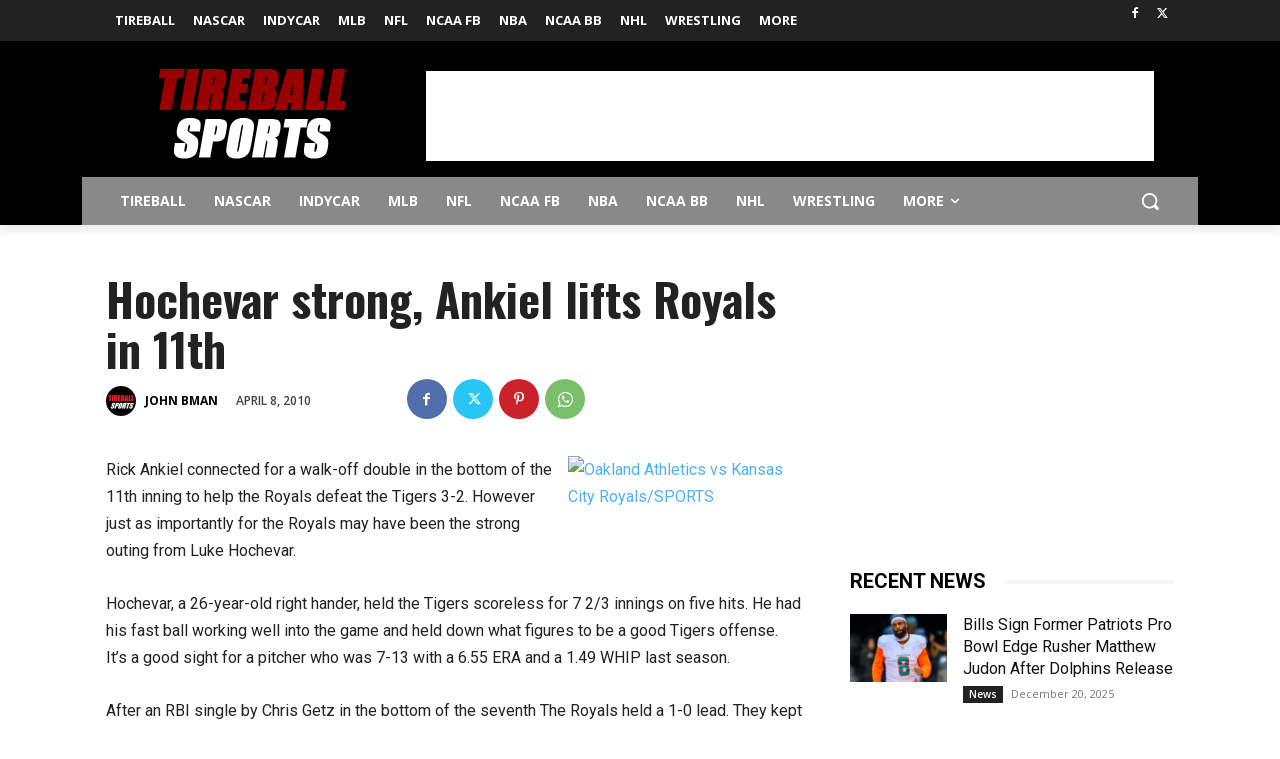

--- FILE ---
content_type: text/html; charset=utf-8
request_url: https://www.google.com/recaptcha/api2/aframe
body_size: 269
content:
<!DOCTYPE HTML><html><head><meta http-equiv="content-type" content="text/html; charset=UTF-8"></head><body><script nonce="biGLHy35FO0dAbkOXGLurg">/** Anti-fraud and anti-abuse applications only. See google.com/recaptcha */ try{var clients={'sodar':'https://pagead2.googlesyndication.com/pagead/sodar?'};window.addEventListener("message",function(a){try{if(a.source===window.parent){var b=JSON.parse(a.data);var c=clients[b['id']];if(c){var d=document.createElement('img');d.src=c+b['params']+'&rc='+(localStorage.getItem("rc::a")?sessionStorage.getItem("rc::b"):"");window.document.body.appendChild(d);sessionStorage.setItem("rc::e",parseInt(sessionStorage.getItem("rc::e")||0)+1);localStorage.setItem("rc::h",'1769352349294');}}}catch(b){}});window.parent.postMessage("_grecaptcha_ready", "*");}catch(b){}</script></body></html>